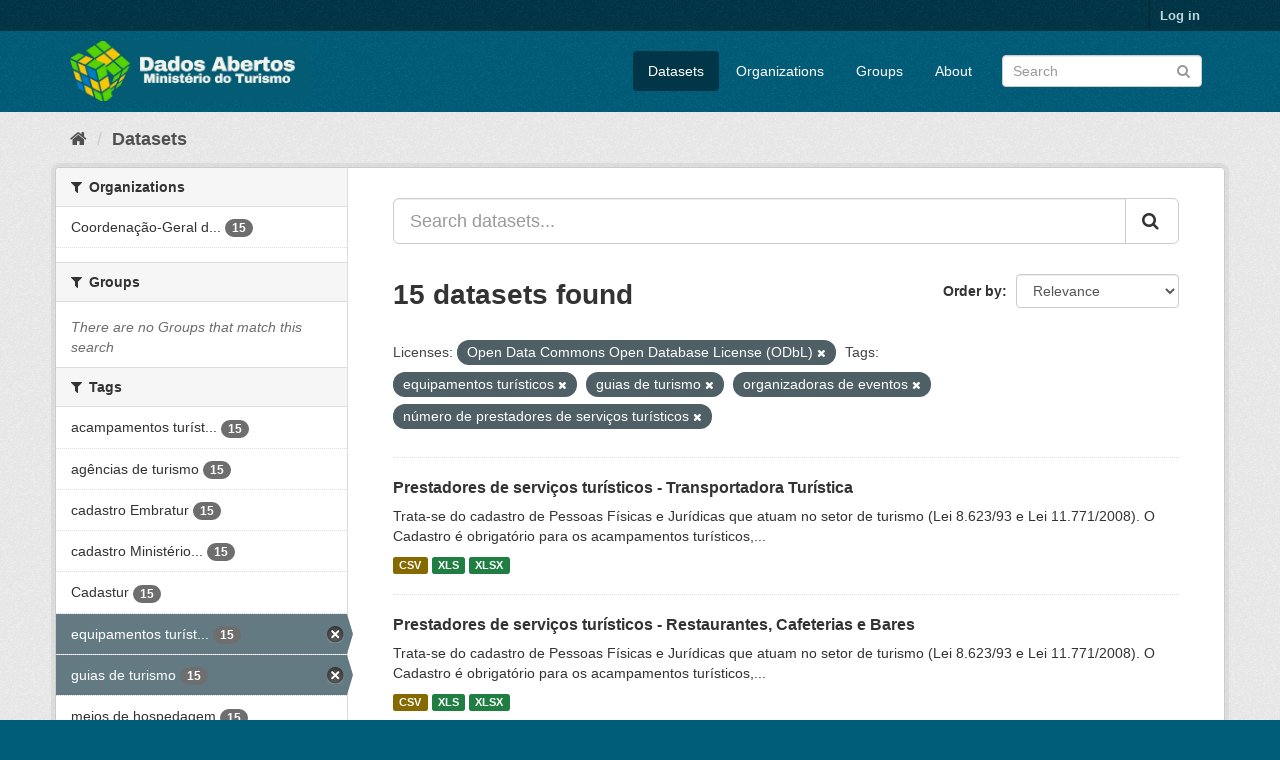

--- FILE ---
content_type: text/html; charset=utf-8
request_url: https://dados.turismo.gov.br/dataset/?license_id=odc-odbl&tags=equipamentos+tur%C3%ADsticos&tags=guias+de+turismo&tags=organizadoras+de+eventos&tags=n%C3%BAmero+de+prestadores+de+servi%C3%A7os+tur%C3%ADsticos&_tags_limit=0
body_size: 7287
content:
<!DOCTYPE html>
<!--[if IE 9]> <html lang="en" class="ie9"> <![endif]-->
<!--[if gt IE 8]><!--> <html lang="en"> <!--<![endif]-->
  <head>
    <meta charset="utf-8" />
      <meta name="generator" content="ckan 2.9.2" />
      <meta name="viewport" content="width=device-width, initial-scale=1.0">
    <title>Dataset - Dados Abertos</title>

    
    <link rel="shortcut icon" href="/base/images/ckan.ico" />
    
      
      
      
      
    

    
      
      
    

    
    <link href="/webassets/base/a98d57ea_main.css" rel="stylesheet"/>
    
  </head>

  
  <body data-site-root="https://dados.turismo.gov.br/" data-locale-root="https://dados.turismo.gov.br/" >

    
    <div class="sr-only sr-only-focusable"><a href="#content">Skip to content</a></div>
  

  
     
<div class="account-masthead">
  <div class="container">
     
    <nav class="account not-authed" aria-label="Account">
      <ul class="list-unstyled">
        
        <li><a href="/user/login">Log in</a></li>
         
      </ul>
    </nav>
     
  </div>
</div>

<header class="navbar navbar-static-top masthead">
    
  <div class="container">
    <div class="navbar-right">
      <button data-target="#main-navigation-toggle" data-toggle="collapse" class="navbar-toggle collapsed" type="button" aria-label="expand or collapse" aria-expanded="false">
        <span class="sr-only">Toggle navigation</span>
        <span class="fa fa-bars"></span>
      </button>
    </div>
    <hgroup class="header-image navbar-left">
       
      <a class="logo" href="/"><img src="/uploads/admin/2021-10-19-130513.513282BannerDadosAbertosCkanv2.jpg" alt="Dados Abertos" title="Dados Abertos" /></a>
       
    </hgroup>

    <div class="collapse navbar-collapse" id="main-navigation-toggle">
      
      <nav class="section navigation">
        <ul class="nav nav-pills">
            
		<li class="active"><a href="/dataset/">Datasets</a></li><li><a href="/organization/">Organizations</a></li><li><a href="/group/">Groups</a></li><li><a href="/about">About</a></li>
	    
        </ul>
      </nav>
       
      <form class="section site-search simple-input" action="/dataset/" method="get">
        <div class="field">
          <label for="field-sitewide-search">Search Datasets</label>
          <input id="field-sitewide-search" type="text" class="form-control" name="q" placeholder="Search" aria-label="Search datasets"/>
          <button class="btn-search" type="submit" aria-label="Submit"><i class="fa fa-search"></i></button>
        </div>
      </form>
      
    </div>
  </div>
</header>

  
    <div class="main">
      <div id="content" class="container">
        
          
            <div class="flash-messages">
              
                
              
            </div>
          

          
            <div class="toolbar" role="navigation" aria-label="Breadcrumb">
              
                
                  <ol class="breadcrumb">
                    
<li class="home"><a href="/" aria-label="Home"><i class="fa fa-home"></i><span> Home</span></a></li>
                    
  <li class="active"><a href="/dataset/">Datasets</a></li>

                  </ol>
                
              
            </div>
          

          <div class="row wrapper">
            
            
            

            
              <aside class="secondary col-sm-3">
                
                
  <div class="filters">
    <div>
      
        

    
    
	
	    
	    
		<section class="module module-narrow module-shallow">
		    
			<h2 class="module-heading">
			    <i class="fa fa-filter"></i>
			    
			    Organizations
			</h2>
		    
		    
			
			    
				<nav aria-label="Organizations">
				    <ul class="list-unstyled nav nav-simple nav-facet">
					
					    
					    
					    
					    
					    <li class="nav-item">
						<a href="/dataset/?license_id=odc-odbl&amp;tags=equipamentos+tur%C3%ADsticos&amp;tags=guias+de+turismo&amp;tags=organizadoras+de+eventos&amp;tags=n%C3%BAmero+de+prestadores+de+servi%C3%A7os+tur%C3%ADsticos&amp;_tags_limit=0&amp;organization=coordenacao-geral-de-cadastramento-e-fiscalizacao-de-prestadores-servicos-turisticos" title="Coordenação-Geral de Cadastramento e Fiscalização de Prestadores Serviços Turísticos">
						    <span class="item-label">Coordenação-Geral d...</span>
						    <span class="hidden separator"> - </span>
						    <span class="item-count badge">15</span>
						</a>
					    </li>
					
				    </ul>
				</nav>

				<p class="module-footer">
				    
					
				    
				</p>
			    
			
		    
		</section>
	    
	
    

      
        

    
    
	
	    
	    
		<section class="module module-narrow module-shallow">
		    
			<h2 class="module-heading">
			    <i class="fa fa-filter"></i>
			    
			    Groups
			</h2>
		    
		    
			
			    
				<p class="module-content empty">There are no Groups that match this search</p>
			    
			
		    
		</section>
	    
	
    

      
        

    
    
	
	    
	    
		<section class="module module-narrow module-shallow">
		    
			<h2 class="module-heading">
			    <i class="fa fa-filter"></i>
			    
			    Tags
			</h2>
		    
		    
			
			    
				<nav aria-label="Tags">
				    <ul class="list-unstyled nav nav-simple nav-facet">
					
					    
					    
					    
					    
					    <li class="nav-item">
						<a href="/dataset/?license_id=odc-odbl&amp;tags=equipamentos+tur%C3%ADsticos&amp;tags=guias+de+turismo&amp;tags=organizadoras+de+eventos&amp;tags=n%C3%BAmero+de+prestadores+de+servi%C3%A7os+tur%C3%ADsticos&amp;_tags_limit=0&amp;tags=acampamentos+tur%C3%ADsticos" title="acampamentos turísticos">
						    <span class="item-label">acampamentos turíst...</span>
						    <span class="hidden separator"> - </span>
						    <span class="item-count badge">15</span>
						</a>
					    </li>
					
					    
					    
					    
					    
					    <li class="nav-item">
						<a href="/dataset/?license_id=odc-odbl&amp;tags=equipamentos+tur%C3%ADsticos&amp;tags=guias+de+turismo&amp;tags=organizadoras+de+eventos&amp;tags=n%C3%BAmero+de+prestadores+de+servi%C3%A7os+tur%C3%ADsticos&amp;_tags_limit=0&amp;tags=ag%C3%AAncias+de+turismo" title="">
						    <span class="item-label">agências de turismo</span>
						    <span class="hidden separator"> - </span>
						    <span class="item-count badge">15</span>
						</a>
					    </li>
					
					    
					    
					    
					    
					    <li class="nav-item">
						<a href="/dataset/?license_id=odc-odbl&amp;tags=equipamentos+tur%C3%ADsticos&amp;tags=guias+de+turismo&amp;tags=organizadoras+de+eventos&amp;tags=n%C3%BAmero+de+prestadores+de+servi%C3%A7os+tur%C3%ADsticos&amp;_tags_limit=0&amp;tags=cadastro+Embratur" title="">
						    <span class="item-label">cadastro Embratur</span>
						    <span class="hidden separator"> - </span>
						    <span class="item-count badge">15</span>
						</a>
					    </li>
					
					    
					    
					    
					    
					    <li class="nav-item">
						<a href="/dataset/?license_id=odc-odbl&amp;tags=equipamentos+tur%C3%ADsticos&amp;tags=guias+de+turismo&amp;tags=organizadoras+de+eventos&amp;tags=n%C3%BAmero+de+prestadores+de+servi%C3%A7os+tur%C3%ADsticos&amp;_tags_limit=0&amp;tags=cadastro+Minist%C3%A9rio+do+Turismo" title="cadastro Ministério do Turismo">
						    <span class="item-label">cadastro Ministério...</span>
						    <span class="hidden separator"> - </span>
						    <span class="item-count badge">15</span>
						</a>
					    </li>
					
					    
					    
					    
					    
					    <li class="nav-item">
						<a href="/dataset/?license_id=odc-odbl&amp;tags=equipamentos+tur%C3%ADsticos&amp;tags=guias+de+turismo&amp;tags=organizadoras+de+eventos&amp;tags=n%C3%BAmero+de+prestadores+de+servi%C3%A7os+tur%C3%ADsticos&amp;_tags_limit=0&amp;tags=Cadastur" title="">
						    <span class="item-label">Cadastur</span>
						    <span class="hidden separator"> - </span>
						    <span class="item-count badge">15</span>
						</a>
					    </li>
					
					    
					    
					    
					    
					    <li class="nav-item active">
						<a href="/dataset/?license_id=odc-odbl&amp;tags=guias+de+turismo&amp;tags=organizadoras+de+eventos&amp;tags=n%C3%BAmero+de+prestadores+de+servi%C3%A7os+tur%C3%ADsticos&amp;_tags_limit=0" title="equipamentos turísticos">
						    <span class="item-label">equipamentos turíst...</span>
						    <span class="hidden separator"> - </span>
						    <span class="item-count badge">15</span>
						</a>
					    </li>
					
					    
					    
					    
					    
					    <li class="nav-item active">
						<a href="/dataset/?license_id=odc-odbl&amp;tags=equipamentos+tur%C3%ADsticos&amp;tags=organizadoras+de+eventos&amp;tags=n%C3%BAmero+de+prestadores+de+servi%C3%A7os+tur%C3%ADsticos&amp;_tags_limit=0" title="">
						    <span class="item-label">guias de turismo</span>
						    <span class="hidden separator"> - </span>
						    <span class="item-count badge">15</span>
						</a>
					    </li>
					
					    
					    
					    
					    
					    <li class="nav-item">
						<a href="/dataset/?license_id=odc-odbl&amp;tags=equipamentos+tur%C3%ADsticos&amp;tags=guias+de+turismo&amp;tags=organizadoras+de+eventos&amp;tags=n%C3%BAmero+de+prestadores+de+servi%C3%A7os+tur%C3%ADsticos&amp;_tags_limit=0&amp;tags=meios+de+hospedagem" title="">
						    <span class="item-label">meios de hospedagem</span>
						    <span class="hidden separator"> - </span>
						    <span class="item-count badge">15</span>
						</a>
					    </li>
					
					    
					    
					    
					    
					    <li class="nav-item active">
						<a href="/dataset/?license_id=odc-odbl&amp;tags=equipamentos+tur%C3%ADsticos&amp;tags=guias+de+turismo&amp;tags=organizadoras+de+eventos&amp;_tags_limit=0" title="número de prestadores de serviços turísticos">
						    <span class="item-label">número de prestador...</span>
						    <span class="hidden separator"> - </span>
						    <span class="item-count badge">15</span>
						</a>
					    </li>
					
					    
					    
					    
					    
					    <li class="nav-item active">
						<a href="/dataset/?license_id=odc-odbl&amp;tags=equipamentos+tur%C3%ADsticos&amp;tags=guias+de+turismo&amp;tags=n%C3%BAmero+de+prestadores+de+servi%C3%A7os+tur%C3%ADsticos&amp;_tags_limit=0" title="organizadoras de eventos">
						    <span class="item-label">organizadoras de ev...</span>
						    <span class="hidden separator"> - </span>
						    <span class="item-count badge">15</span>
						</a>
					    </li>
					
					    
					    
					    
					    
					    <li class="nav-item">
						<a href="/dataset/?license_id=odc-odbl&amp;tags=equipamentos+tur%C3%ADsticos&amp;tags=guias+de+turismo&amp;tags=organizadoras+de+eventos&amp;tags=n%C3%BAmero+de+prestadores+de+servi%C3%A7os+tur%C3%ADsticos&amp;_tags_limit=0&amp;tags=parques+tem%C3%A1ticos" title="">
						    <span class="item-label">parques temáticos</span>
						    <span class="hidden separator"> - </span>
						    <span class="item-count badge">15</span>
						</a>
					    </li>
					
					    
					    
					    
					    
					    <li class="nav-item">
						<a href="/dataset/?license_id=odc-odbl&amp;tags=equipamentos+tur%C3%ADsticos&amp;tags=guias+de+turismo&amp;tags=organizadoras+de+eventos&amp;tags=n%C3%BAmero+de+prestadores+de+servi%C3%A7os+tur%C3%ADsticos&amp;_tags_limit=0&amp;tags=transportadoras+tur%C3%ADsticas" title="transportadoras turísticas">
						    <span class="item-label">transportadoras tur...</span>
						    <span class="hidden separator"> - </span>
						    <span class="item-count badge">15</span>
						</a>
					    </li>
					
				    </ul>
				</nav>

				<p class="module-footer">
				    
					<a href="/dataset/?license_id=odc-odbl&amp;tags=equipamentos+tur%C3%ADsticos&amp;tags=guias+de+turismo&amp;tags=organizadoras+de+eventos&amp;tags=n%C3%BAmero+de+prestadores+de+servi%C3%A7os+tur%C3%ADsticos" class="read-more">Show Only Popular Tags</a>
				    
				</p>
			    
			
		    
		</section>
	    
	
    

      
        

    
    
	
	    
	    
		<section class="module module-narrow module-shallow">
		    
			<h2 class="module-heading">
			    <i class="fa fa-filter"></i>
			    
			    Formats
			</h2>
		    
		    
			
			    
				<nav aria-label="Formats">
				    <ul class="list-unstyled nav nav-simple nav-facet">
					
					    
					    
					    
					    
					    <li class="nav-item">
						<a href="/dataset/?license_id=odc-odbl&amp;tags=equipamentos+tur%C3%ADsticos&amp;tags=guias+de+turismo&amp;tags=organizadoras+de+eventos&amp;tags=n%C3%BAmero+de+prestadores+de+servi%C3%A7os+tur%C3%ADsticos&amp;_tags_limit=0&amp;res_format=CSV" title="">
						    <span class="item-label">CSV</span>
						    <span class="hidden separator"> - </span>
						    <span class="item-count badge">15</span>
						</a>
					    </li>
					
					    
					    
					    
					    
					    <li class="nav-item">
						<a href="/dataset/?license_id=odc-odbl&amp;tags=equipamentos+tur%C3%ADsticos&amp;tags=guias+de+turismo&amp;tags=organizadoras+de+eventos&amp;tags=n%C3%BAmero+de+prestadores+de+servi%C3%A7os+tur%C3%ADsticos&amp;_tags_limit=0&amp;res_format=XLS" title="">
						    <span class="item-label">XLS</span>
						    <span class="hidden separator"> - </span>
						    <span class="item-count badge">15</span>
						</a>
					    </li>
					
					    
					    
					    
					    
					    <li class="nav-item">
						<a href="/dataset/?license_id=odc-odbl&amp;tags=equipamentos+tur%C3%ADsticos&amp;tags=guias+de+turismo&amp;tags=organizadoras+de+eventos&amp;tags=n%C3%BAmero+de+prestadores+de+servi%C3%A7os+tur%C3%ADsticos&amp;_tags_limit=0&amp;res_format=XLSX" title="">
						    <span class="item-label">XLSX</span>
						    <span class="hidden separator"> - </span>
						    <span class="item-count badge">15</span>
						</a>
					    </li>
					
					    
					    
					    
					    
					    <li class="nav-item">
						<a href="/dataset/?license_id=odc-odbl&amp;tags=equipamentos+tur%C3%ADsticos&amp;tags=guias+de+turismo&amp;tags=organizadoras+de+eventos&amp;tags=n%C3%BAmero+de+prestadores+de+servi%C3%A7os+tur%C3%ADsticos&amp;_tags_limit=0&amp;res_format=xlxs" title="">
						    <span class="item-label">xlxs</span>
						    <span class="hidden separator"> - </span>
						    <span class="item-count badge">1</span>
						</a>
					    </li>
					
				    </ul>
				</nav>

				<p class="module-footer">
				    
					
				    
				</p>
			    
			
		    
		</section>
	    
	
    

      
        

    
    
	
	    
	    
		<section class="module module-narrow module-shallow">
		    
			<h2 class="module-heading">
			    <i class="fa fa-filter"></i>
			    
			    Licenses
			</h2>
		    
		    
			
			    
				<nav aria-label="Licenses">
				    <ul class="list-unstyled nav nav-simple nav-facet">
					
					    
					    
					    
					    
					    <li class="nav-item active">
						<a href="/dataset/?tags=equipamentos+tur%C3%ADsticos&amp;tags=guias+de+turismo&amp;tags=organizadoras+de+eventos&amp;tags=n%C3%BAmero+de+prestadores+de+servi%C3%A7os+tur%C3%ADsticos&amp;_tags_limit=0" title="Open Data Commons Open Database License (ODbL)">
						    <span class="item-label">Open Data Commons O...</span>
						    <span class="hidden separator"> - </span>
						    <span class="item-count badge">15</span>
						</a>
					    </li>
					
				    </ul>
				</nav>

				<p class="module-footer">
				    
					
				    
				</p>
			    
			
		    
		</section>
	    
	
    

      
    </div>
    <a class="close no-text hide-filters"><i class="fa fa-times-circle"></i><span class="text">close</span></a>
  </div>

              </aside>
            

            
              <div class="primary col-sm-9 col-xs-12" role="main">
                
                
  <section class="module">
    <div class="module-content">
      
        
      
      
        
        
        







<form id="dataset-search-form" class="search-form" method="get" data-module="select-switch">

  
    <div class="input-group search-input-group">
      <input aria-label="Search datasets..." id="field-giant-search" type="text" class="form-control input-lg" name="q" value="" autocomplete="off" placeholder="Search datasets...">
      
      <span class="input-group-btn">
        <button class="btn btn-default btn-lg" type="submit" value="search" aria-label="Submit">
          <i class="fa fa-search"></i>
        </button>
      </span>
      
    </div>
  

  
    <span>
  
  

  
  
  
  <input type="hidden" name="license_id" value="odc-odbl" />
  
  
  
  
  
  <input type="hidden" name="tags" value="equipamentos turísticos" />
  
  
  
  
  
  <input type="hidden" name="tags" value="guias de turismo" />
  
  
  
  
  
  <input type="hidden" name="tags" value="organizadoras de eventos" />
  
  
  
  
  
  <input type="hidden" name="tags" value="número de prestadores de serviços turísticos" />
  
  
  
  </span>
  

  
    
      <div class="form-select form-group control-order-by">
        <label for="field-order-by">Order by</label>
        <select id="field-order-by" name="sort" class="form-control">
          
            
              <option value="score desc, metadata_modified desc" selected="selected">Relevance</option>
            
          
            
              <option value="title_string asc">Name Ascending</option>
            
          
            
              <option value="title_string desc">Name Descending</option>
            
          
            
              <option value="metadata_modified desc">Last Modified</option>
            
          
            
          
        </select>
        
        <button class="btn btn-default js-hide" type="submit">Go</button>
        
      </div>
    
  

  
    
      <h1>

  
  
  
  

15 datasets found</h1>
    
  

  
    
      <p class="filter-list">
        
          
          <span class="facet">Licenses:</span>
          
            <span class="filtered pill">Open Data Commons Open Database License (ODbL)
              <a href="/dataset/?tags=equipamentos+tur%C3%ADsticos&amp;tags=guias+de+turismo&amp;tags=organizadoras+de+eventos&amp;tags=n%C3%BAmero+de+prestadores+de+servi%C3%A7os+tur%C3%ADsticos&amp;_tags_limit=0" class="remove" title="Remove"><i class="fa fa-times"></i></a>
            </span>
          
        
          
          <span class="facet">Tags:</span>
          
            <span class="filtered pill">equipamentos turísticos
              <a href="/dataset/?license_id=odc-odbl&amp;tags=guias+de+turismo&amp;tags=organizadoras+de+eventos&amp;tags=n%C3%BAmero+de+prestadores+de+servi%C3%A7os+tur%C3%ADsticos&amp;_tags_limit=0" class="remove" title="Remove"><i class="fa fa-times"></i></a>
            </span>
          
            <span class="filtered pill">guias de turismo
              <a href="/dataset/?license_id=odc-odbl&amp;tags=equipamentos+tur%C3%ADsticos&amp;tags=organizadoras+de+eventos&amp;tags=n%C3%BAmero+de+prestadores+de+servi%C3%A7os+tur%C3%ADsticos&amp;_tags_limit=0" class="remove" title="Remove"><i class="fa fa-times"></i></a>
            </span>
          
            <span class="filtered pill">organizadoras de eventos
              <a href="/dataset/?license_id=odc-odbl&amp;tags=equipamentos+tur%C3%ADsticos&amp;tags=guias+de+turismo&amp;tags=n%C3%BAmero+de+prestadores+de+servi%C3%A7os+tur%C3%ADsticos&amp;_tags_limit=0" class="remove" title="Remove"><i class="fa fa-times"></i></a>
            </span>
          
            <span class="filtered pill">número de prestadores de serviços turísticos
              <a href="/dataset/?license_id=odc-odbl&amp;tags=equipamentos+tur%C3%ADsticos&amp;tags=guias+de+turismo&amp;tags=organizadoras+de+eventos&amp;_tags_limit=0" class="remove" title="Remove"><i class="fa fa-times"></i></a>
            </span>
          
        
      </p>
      <a class="show-filters btn btn-default">Filter Results</a>
    
  

</form>




      
      
        

  
    <ul class="dataset-list list-unstyled">
    	
	      
	        






  <li class="dataset-item">
    
      <div class="dataset-content">
        
          <h2 class="dataset-heading">
            
              
            
            
		<a href="/dataset/transportadora-turistica">Prestadores de serviços turísticos - Transportadora Turística</a>
            
            
              
              
            
          </h2>
        
        
          
        
        
          
            <div>Trata-se do cadastro de Pessoas Físicas e Jurídicas que atuam no setor de turismo (Lei 8.623/93 e Lei 11.771/2008). O Cadastro é obrigatório para os acampamentos turísticos,...</div>
          
        
      </div>
      
        
          
            <ul class="dataset-resources list-unstyled">
              
                
                <li>
                  <a href="/dataset/transportadora-turistica" class="label label-default" data-format="csv">CSV</a>
                </li>
                
                <li>
                  <a href="/dataset/transportadora-turistica" class="label label-default" data-format="xls">XLS</a>
                </li>
                
                <li>
                  <a href="/dataset/transportadora-turistica" class="label label-default" data-format="xlsx">XLSX</a>
                </li>
                
              
            </ul>
          
        
      
    
  </li>

	      
	        






  <li class="dataset-item">
    
      <div class="dataset-content">
        
          <h2 class="dataset-heading">
            
              
            
            
		<a href="/dataset/restaurantes-cafeterias-e-bares">Prestadores de serviços turísticos - Restaurantes, Cafeterias e Bares</a>
            
            
              
              
            
          </h2>
        
        
          
        
        
          
            <div>Trata-se do cadastro de Pessoas Físicas e Jurídicas que atuam no setor de turismo (Lei 8.623/93 e Lei 11.771/2008). O Cadastro é obrigatório para os acampamentos turísticos,...</div>
          
        
      </div>
      
        
          
            <ul class="dataset-resources list-unstyled">
              
                
                <li>
                  <a href="/dataset/restaurantes-cafeterias-e-bares" class="label label-default" data-format="csv">CSV</a>
                </li>
                
                <li>
                  <a href="/dataset/restaurantes-cafeterias-e-bares" class="label label-default" data-format="xls">XLS</a>
                </li>
                
                <li>
                  <a href="/dataset/restaurantes-cafeterias-e-bares" class="label label-default" data-format="xlsx">XLSX</a>
                </li>
                
              
            </ul>
          
        
      
    
  </li>

	      
	        






  <li class="dataset-item">
    
      <div class="dataset-content">
        
          <h2 class="dataset-heading">
            
              
            
            
		<a href="/dataset/prestador-de-servicos-de-infraestrutura-de-apoio-a-eventos">Prestadores de serviços turísticos - Prestador de Serviços de Infraestrutura ...</a>
            
            
              
              
            
          </h2>
        
        
          
        
        
          
            <div>Trata-se do cadastro de Pessoas Físicas e Jurídicas que atuam no setor de turismo (Lei 8.623/93 e Lei 11.771/2008). O Cadastro é obrigatório para os acampamentos turísticos,...</div>
          
        
      </div>
      
        
          
            <ul class="dataset-resources list-unstyled">
              
                
                <li>
                  <a href="/dataset/prestador-de-servicos-de-infraestrutura-de-apoio-a-eventos" class="label label-default" data-format="csv">CSV</a>
                </li>
                
                <li>
                  <a href="/dataset/prestador-de-servicos-de-infraestrutura-de-apoio-a-eventos" class="label label-default" data-format="xls">XLS</a>
                </li>
                
                <li>
                  <a href="/dataset/prestador-de-servicos-de-infraestrutura-de-apoio-a-eventos" class="label label-default" data-format="xlsx">XLSX</a>
                </li>
                
              
            </ul>
          
        
      
    
  </li>

	      
	        






  <li class="dataset-item">
    
      <div class="dataset-content">
        
          <h2 class="dataset-heading">
            
              
            
            
		<a href="/dataset/prestador-especializado-em-segmentos-turisticos">Prestadores de serviços turísticos - Prestador Especializado em Segmentos Tur...</a>
            
            
              
              
            
          </h2>
        
        
          
        
        
          
            <div>Trata-se do cadastro de Pessoas Físicas e Jurídicas que atuam no setor de turismo (Lei 8.623/93 e Lei 11.771/2008). O Cadastro é obrigatório para os acampamentos turísticos,...</div>
          
        
      </div>
      
        
          
            <ul class="dataset-resources list-unstyled">
              
                
                <li>
                  <a href="/dataset/prestador-especializado-em-segmentos-turisticos" class="label label-default" data-format="csv">CSV</a>
                </li>
                
                <li>
                  <a href="/dataset/prestador-especializado-em-segmentos-turisticos" class="label label-default" data-format="xls">XLS</a>
                </li>
                
                <li>
                  <a href="/dataset/prestador-especializado-em-segmentos-turisticos" class="label label-default" data-format="xlsx">XLSX</a>
                </li>
                
              
            </ul>
          
        
      
    
  </li>

	      
	        






  <li class="dataset-item">
    
      <div class="dataset-content">
        
          <h2 class="dataset-heading">
            
              
            
            
		<a href="/dataset/organizador-de-eventos">Prestadores de serviços turísticos - Organizador de Eventos</a>
            
            
              
              
            
          </h2>
        
        
          
        
        
          
            <div>Trata-se do cadastro de Pessoas Físicas e Jurídicas que atuam no setor de turismo (Lei 8.623/93 e Lei 11.771/2008). O Cadastro é obrigatório para os acampamentos turísticos,...</div>
          
        
      </div>
      
        
          
            <ul class="dataset-resources list-unstyled">
              
                
                <li>
                  <a href="/dataset/organizador-de-eventos" class="label label-default" data-format="csv">CSV</a>
                </li>
                
                <li>
                  <a href="/dataset/organizador-de-eventos" class="label label-default" data-format="xls">XLS</a>
                </li>
                
                <li>
                  <a href="/dataset/organizador-de-eventos" class="label label-default" data-format="xlsx">XLSX</a>
                </li>
                
              
            </ul>
          
        
      
    
  </li>

	      
	        






  <li class="dataset-item">
    
      <div class="dataset-content">
        
          <h2 class="dataset-heading">
            
              
            
            
		<a href="/dataset/meios-de-hospedagem">Prestadores de serviços turísticos - Meios de Hospedagem</a>
            
            
              
              
            
          </h2>
        
        
          
        
        
          
            <div>Trata-se do cadastro de Pessoas Físicas e Jurídicas que atuam no setor de turismo (Lei 8.623/93 e Lei 11.771/2008). O Cadastro é obrigatório para os acampamentos turísticos,...</div>
          
        
      </div>
      
        
          
            <ul class="dataset-resources list-unstyled">
              
                
                <li>
                  <a href="/dataset/meios-de-hospedagem" class="label label-default" data-format="csv">CSV</a>
                </li>
                
                <li>
                  <a href="/dataset/meios-de-hospedagem" class="label label-default" data-format="xls">XLS</a>
                </li>
                
                <li>
                  <a href="/dataset/meios-de-hospedagem" class="label label-default" data-format="xlsx">XLSX</a>
                </li>
                
              
            </ul>
          
        
      
    
  </li>

	      
	        






  <li class="dataset-item">
    
      <div class="dataset-content">
        
          <h2 class="dataset-heading">
            
              
            
            
		<a href="/dataset/locadora-de-veiculos">Prestadores de serviços turísticos - Locadora de Veículos</a>
            
            
              
              
            
          </h2>
        
        
          
        
        
          
            <div>Trata-se do cadastro de Pessoas Físicas e Jurídicas que atuam no setor de turismo (Lei 8.623/93 e Lei 11.771/2008). O Cadastro é obrigatório para os acampamentos turísticos,...</div>
          
        
      </div>
      
        
          
            <ul class="dataset-resources list-unstyled">
              
                
                <li>
                  <a href="/dataset/locadora-de-veiculos" class="label label-default" data-format="csv">CSV</a>
                </li>
                
                <li>
                  <a href="/dataset/locadora-de-veiculos" class="label label-default" data-format="xls">XLS</a>
                </li>
                
                <li>
                  <a href="/dataset/locadora-de-veiculos" class="label label-default" data-format="xlsx">XLSX</a>
                </li>
                
              
            </ul>
          
        
      
    
  </li>

	      
	        






  <li class="dataset-item">
    
      <div class="dataset-content">
        
          <h2 class="dataset-heading">
            
              
            
            
		<a href="/dataset/prestadores-de-servicos-turisticos-guia-turismo_2">Prestadores de serviços turísticos - Guia de Turismo</a>
            
            
              
              
            
          </h2>
        
        
          
        
        
          
            <div>Trata-se do cadastro de Pessoas Físicas e Jurídicas que atuam no setor de turismo (Lei 8.623/93 e Lei 11.771/2008). O Cadastro é obrigatório para os acampamentos turísticos,...</div>
          
        
      </div>
      
        
          
            <ul class="dataset-resources list-unstyled">
              
                
                <li>
                  <a href="/dataset/prestadores-de-servicos-turisticos-guia-turismo_2" class="label label-default" data-format="csv">CSV</a>
                </li>
                
                <li>
                  <a href="/dataset/prestadores-de-servicos-turisticos-guia-turismo_2" class="label label-default" data-format="xls">XLS</a>
                </li>
                
                <li>
                  <a href="/dataset/prestadores-de-servicos-turisticos-guia-turismo_2" class="label label-default" data-format="xlsx">XLSX</a>
                </li>
                
              
            </ul>
          
        
      
    
  </li>

	      
	        






  <li class="dataset-item">
    
      <div class="dataset-content">
        
          <h2 class="dataset-heading">
            
              
            
            
		<a href="/dataset/empreendimento-de-apoio-ao-turismo-nautico-ou-a-pesca-desportiva">Prestadores de serviços turísticos - Empreendimento de Apoio ao Turismo Náuti...</a>
            
            
              
              
            
          </h2>
        
        
          
        
        
          
            <div>Trata-se do cadastro de Pessoas Físicas e Jurídicas que atuam no setor de turismo (Lei 8.623/93 e Lei 11.771/2008). O Cadastro é obrigatório para os acampamentos turísticos,...</div>
          
        
      </div>
      
        
          
            <ul class="dataset-resources list-unstyled">
              
                
                <li>
                  <a href="/dataset/empreendimento-de-apoio-ao-turismo-nautico-ou-a-pesca-desportiva" class="label label-default" data-format="csv">CSV</a>
                </li>
                
                <li>
                  <a href="/dataset/empreendimento-de-apoio-ao-turismo-nautico-ou-a-pesca-desportiva" class="label label-default" data-format="xls">XLS</a>
                </li>
                
                <li>
                  <a href="/dataset/empreendimento-de-apoio-ao-turismo-nautico-ou-a-pesca-desportiva" class="label label-default" data-format="xlsx">XLSX</a>
                </li>
                
              
            </ul>
          
        
      
    
  </li>

	      
	        






  <li class="dataset-item">
    
      <div class="dataset-content">
        
          <h2 class="dataset-heading">
            
              
            
            
		<a href="/dataset/centro-de-convencoes">Prestadores de serviços turísticos - Centro de Convenções</a>
            
            
              
              
            
          </h2>
        
        
          
        
        
          
            <div>Trata-se do cadastro de Pessoas Físicas e Jurídicas que atuam no setor de turismo (Lei 8.623/93 e Lei 11.771/2008). O Cadastro é obrigatório para os acampamentos turísticos,...</div>
          
        
      </div>
      
        
          
            <ul class="dataset-resources list-unstyled">
              
                
                <li>
                  <a href="/dataset/centro-de-convencoes" class="label label-default" data-format="csv">CSV</a>
                </li>
                
                <li>
                  <a href="/dataset/centro-de-convencoes" class="label label-default" data-format="xls">XLS</a>
                </li>
                
                <li>
                  <a href="/dataset/centro-de-convencoes" class="label label-default" data-format="xlsx">XLSX</a>
                </li>
                
              
            </ul>
          
        
      
    
  </li>

	      
	        






  <li class="dataset-item">
    
      <div class="dataset-content">
        
          <h2 class="dataset-heading">
            
              
            
            
		<a href="/dataset/casas-de-espetaculos-e-equipamentos-de-animacao-turistica">Prestadores de serviços turísticos - Casas de Espetáculos e Equipamentos de A...</a>
            
            
              
              
            
          </h2>
        
        
          
        
        
          
            <div>Trata-se do cadastro de Pessoas Físicas e Jurídicas que atuam no setor de turismo (Lei 8.623/93 e Lei 11.771/2008). O Cadastro é obrigatório para os acampamentos turísticos,...</div>
          
        
      </div>
      
        
          
            <ul class="dataset-resources list-unstyled">
              
                
                <li>
                  <a href="/dataset/casas-de-espetaculos-e-equipamentos-de-animacao-turistica" class="label label-default" data-format="csv">CSV</a>
                </li>
                
                <li>
                  <a href="/dataset/casas-de-espetaculos-e-equipamentos-de-animacao-turistica" class="label label-default" data-format="xls">XLS</a>
                </li>
                
                <li>
                  <a href="/dataset/casas-de-espetaculos-e-equipamentos-de-animacao-turistica" class="label label-default" data-format="xlsx">XLSX</a>
                </li>
                
                <li>
                  <a href="/dataset/casas-de-espetaculos-e-equipamentos-de-animacao-turistica" class="label label-default" data-format="xlxs">xlxs</a>
                </li>
                
              
            </ul>
          
        
      
    
  </li>

	      
	        






  <li class="dataset-item">
    
      <div class="dataset-content">
        
          <h2 class="dataset-heading">
            
              
            
            
		<a href="/dataset/agencia-de-turismo">Prestadores de serviços turísticos - Agência de Turismo</a>
            
            
              
              
            
          </h2>
        
        
          
        
        
          
            <div>Trata-se do cadastro de Pessoas Físicas e Jurídicas que atuam no setor de turismo (Lei 8.623/93 e Lei 11.771/2008). O Cadastro é obrigatório para os acampamentos turísticos,...</div>
          
        
      </div>
      
        
          
            <ul class="dataset-resources list-unstyled">
              
                
                <li>
                  <a href="/dataset/agencia-de-turismo" class="label label-default" data-format="csv">CSV</a>
                </li>
                
                <li>
                  <a href="/dataset/agencia-de-turismo" class="label label-default" data-format="xls">XLS</a>
                </li>
                
                <li>
                  <a href="/dataset/agencia-de-turismo" class="label label-default" data-format="xlsx">XLSX</a>
                </li>
                
              
            </ul>
          
        
      
    
  </li>

	      
	        






  <li class="dataset-item">
    
      <div class="dataset-content">
        
          <h2 class="dataset-heading">
            
              
            
            
		<a href="/dataset/acampamento-turistico">Prestadores de serviços turísticos - Acampamento Turístico</a>
            
            
              
              
            
          </h2>
        
        
          
        
        
          
            <div>Trata-se do cadastro de Pessoas Físicas e Jurídicas que atuam no setor de turismo (Lei 8.623/93 e Lei 11.771/2008). O Cadastro é obrigatório para os acampamentos turísticos,...</div>
          
        
      </div>
      
        
          
            <ul class="dataset-resources list-unstyled">
              
                
                <li>
                  <a href="/dataset/acampamento-turistico" class="label label-default" data-format="csv">CSV</a>
                </li>
                
                <li>
                  <a href="/dataset/acampamento-turistico" class="label label-default" data-format="xls">XLS</a>
                </li>
                
                <li>
                  <a href="/dataset/acampamento-turistico" class="label label-default" data-format="xlsx">XLSX</a>
                </li>
                
              
            </ul>
          
        
      
    
  </li>

	      
	        






  <li class="dataset-item">
    
      <div class="dataset-content">
        
          <h2 class="dataset-heading">
            
              
            
            
		<a href="/dataset/empreendimento-de-entretenimento-e-lazer-e-parques-aquaticos">Prestadores de serviços turísticos - Empreendimento de Entretenimento e Lazer...</a>
            
            
              
              
            
          </h2>
        
        
          
        
        
          
            <div>Trata-se do cadastro de Pessoas Físicas e Jurídicas que atuam no setor de turismo (Lei 8.623/93 e Lei 11.771/2008). O Cadastro é obrigatório para os acampamentos turísticos,...</div>
          
        
      </div>
      
        
          
            <ul class="dataset-resources list-unstyled">
              
                
                <li>
                  <a href="/dataset/empreendimento-de-entretenimento-e-lazer-e-parques-aquaticos" class="label label-default" data-format="csv">CSV</a>
                </li>
                
                <li>
                  <a href="/dataset/empreendimento-de-entretenimento-e-lazer-e-parques-aquaticos" class="label label-default" data-format="xls">XLS</a>
                </li>
                
                <li>
                  <a href="/dataset/empreendimento-de-entretenimento-e-lazer-e-parques-aquaticos" class="label label-default" data-format="xlsx">XLSX</a>
                </li>
                
              
            </ul>
          
        
      
    
  </li>

	      
	        






  <li class="dataset-item">
    
      <div class="dataset-content">
        
          <h2 class="dataset-heading">
            
              
            
            
		<a href="/dataset/parque-tematico">Prestadores de serviços turísticos - Parque Temático</a>
            
            
              
              
            
          </h2>
        
        
          
        
        
          
            <div>Trata-se do cadastro de Pessoas Físicas e Jurídicas que atuam no setor de turismo (Lei 8.623/93 e Lei 11.771/2008). O Cadastro é obrigatório para os acampamentos turísticos,...</div>
          
        
      </div>
      
        
          
            <ul class="dataset-resources list-unstyled">
              
                
                <li>
                  <a href="/dataset/parque-tematico" class="label label-default" data-format="csv">CSV</a>
                </li>
                
                <li>
                  <a href="/dataset/parque-tematico" class="label label-default" data-format="xls">XLS</a>
                </li>
                
                <li>
                  <a href="/dataset/parque-tematico" class="label label-default" data-format="xlsx">XLSX</a>
                </li>
                
              
            </ul>
          
        
      
    
  </li>

	      
	    
    </ul>
  

      
    </div>

    
      
    
  </section>

  
    <section class="module">
      <div class="module-content">
        
          <small>
            
            
            
          You can also access this registry using the <a href="/api/3">API</a> (see <a href="http://docs.ckan.org/en/2.9/api/">API Docs</a>).
          </small>
        
      </div>
    </section>
  

              </div>
            
          </div>
        
      </div>
    </div>
  
    <footer class="site-footer">
  <div class="container">
    
    <div class="row">
      <div class="col-md-8 footer-links">
        
          <ul class="list-unstyled">
            
              <li><a href="/about">About Dados Abertos</a></li>
            
          </ul>
          <ul class="list-unstyled">
            
              
              <li><a href="http://docs.ckan.org/en/2.9/api/">CKAN API</a></li>
              <li><a href="http://www.ckan.org/">CKAN Association</a></li>
              <li><a href="http://www.opendefinition.org/okd/"><img src="/base/images/od_80x15_blue.png" alt="Open Data"></a></li>
            
          </ul>
        
      </div>
      <div class="col-md-4 attribution">
        
          <p><strong>Powered by</strong> <a class="hide-text ckan-footer-logo" href="http://ckan.org">CKAN</a></p>
        
        
          
<form class="form-inline form-select lang-select" action="/util/redirect" data-module="select-switch" method="POST">
  <label for="field-lang-select">Language</label>
  <select id="field-lang-select" name="url" data-module="autocomplete" data-module-dropdown-class="lang-dropdown" data-module-container-class="lang-container">
    
      <option value="/en/dataset/?license_id=odc-odbl&amp;tags=equipamentos+tur%C3%ADsticos&amp;tags=guias+de+turismo&amp;tags=organizadoras+de+eventos&amp;tags=n%C3%BAmero+de+prestadores+de+servi%C3%A7os+tur%C3%ADsticos&amp;_tags_limit=0" selected="selected">
        English
      </option>
    
      <option value="/pt_BR/dataset/?license_id=odc-odbl&amp;tags=equipamentos+tur%C3%ADsticos&amp;tags=guias+de+turismo&amp;tags=organizadoras+de+eventos&amp;tags=n%C3%BAmero+de+prestadores+de+servi%C3%A7os+tur%C3%ADsticos&amp;_tags_limit=0" >
        português (Brasil)
      </option>
    
      <option value="/ja/dataset/?license_id=odc-odbl&amp;tags=equipamentos+tur%C3%ADsticos&amp;tags=guias+de+turismo&amp;tags=organizadoras+de+eventos&amp;tags=n%C3%BAmero+de+prestadores+de+servi%C3%A7os+tur%C3%ADsticos&amp;_tags_limit=0" >
        日本語
      </option>
    
      <option value="/it/dataset/?license_id=odc-odbl&amp;tags=equipamentos+tur%C3%ADsticos&amp;tags=guias+de+turismo&amp;tags=organizadoras+de+eventos&amp;tags=n%C3%BAmero+de+prestadores+de+servi%C3%A7os+tur%C3%ADsticos&amp;_tags_limit=0" >
        italiano
      </option>
    
      <option value="/cs_CZ/dataset/?license_id=odc-odbl&amp;tags=equipamentos+tur%C3%ADsticos&amp;tags=guias+de+turismo&amp;tags=organizadoras+de+eventos&amp;tags=n%C3%BAmero+de+prestadores+de+servi%C3%A7os+tur%C3%ADsticos&amp;_tags_limit=0" >
        čeština (Česko)
      </option>
    
      <option value="/ca/dataset/?license_id=odc-odbl&amp;tags=equipamentos+tur%C3%ADsticos&amp;tags=guias+de+turismo&amp;tags=organizadoras+de+eventos&amp;tags=n%C3%BAmero+de+prestadores+de+servi%C3%A7os+tur%C3%ADsticos&amp;_tags_limit=0" >
        català
      </option>
    
      <option value="/es/dataset/?license_id=odc-odbl&amp;tags=equipamentos+tur%C3%ADsticos&amp;tags=guias+de+turismo&amp;tags=organizadoras+de+eventos&amp;tags=n%C3%BAmero+de+prestadores+de+servi%C3%A7os+tur%C3%ADsticos&amp;_tags_limit=0" >
        español
      </option>
    
      <option value="/fr/dataset/?license_id=odc-odbl&amp;tags=equipamentos+tur%C3%ADsticos&amp;tags=guias+de+turismo&amp;tags=organizadoras+de+eventos&amp;tags=n%C3%BAmero+de+prestadores+de+servi%C3%A7os+tur%C3%ADsticos&amp;_tags_limit=0" >
        français
      </option>
    
      <option value="/el/dataset/?license_id=odc-odbl&amp;tags=equipamentos+tur%C3%ADsticos&amp;tags=guias+de+turismo&amp;tags=organizadoras+de+eventos&amp;tags=n%C3%BAmero+de+prestadores+de+servi%C3%A7os+tur%C3%ADsticos&amp;_tags_limit=0" >
        Ελληνικά
      </option>
    
      <option value="/sv/dataset/?license_id=odc-odbl&amp;tags=equipamentos+tur%C3%ADsticos&amp;tags=guias+de+turismo&amp;tags=organizadoras+de+eventos&amp;tags=n%C3%BAmero+de+prestadores+de+servi%C3%A7os+tur%C3%ADsticos&amp;_tags_limit=0" >
        svenska
      </option>
    
      <option value="/sr/dataset/?license_id=odc-odbl&amp;tags=equipamentos+tur%C3%ADsticos&amp;tags=guias+de+turismo&amp;tags=organizadoras+de+eventos&amp;tags=n%C3%BAmero+de+prestadores+de+servi%C3%A7os+tur%C3%ADsticos&amp;_tags_limit=0" >
        српски
      </option>
    
      <option value="/no/dataset/?license_id=odc-odbl&amp;tags=equipamentos+tur%C3%ADsticos&amp;tags=guias+de+turismo&amp;tags=organizadoras+de+eventos&amp;tags=n%C3%BAmero+de+prestadores+de+servi%C3%A7os+tur%C3%ADsticos&amp;_tags_limit=0" >
        norsk bokmål (Norge)
      </option>
    
      <option value="/sk/dataset/?license_id=odc-odbl&amp;tags=equipamentos+tur%C3%ADsticos&amp;tags=guias+de+turismo&amp;tags=organizadoras+de+eventos&amp;tags=n%C3%BAmero+de+prestadores+de+servi%C3%A7os+tur%C3%ADsticos&amp;_tags_limit=0" >
        slovenčina
      </option>
    
      <option value="/fi/dataset/?license_id=odc-odbl&amp;tags=equipamentos+tur%C3%ADsticos&amp;tags=guias+de+turismo&amp;tags=organizadoras+de+eventos&amp;tags=n%C3%BAmero+de+prestadores+de+servi%C3%A7os+tur%C3%ADsticos&amp;_tags_limit=0" >
        suomi
      </option>
    
      <option value="/ru/dataset/?license_id=odc-odbl&amp;tags=equipamentos+tur%C3%ADsticos&amp;tags=guias+de+turismo&amp;tags=organizadoras+de+eventos&amp;tags=n%C3%BAmero+de+prestadores+de+servi%C3%A7os+tur%C3%ADsticos&amp;_tags_limit=0" >
        русский
      </option>
    
      <option value="/de/dataset/?license_id=odc-odbl&amp;tags=equipamentos+tur%C3%ADsticos&amp;tags=guias+de+turismo&amp;tags=organizadoras+de+eventos&amp;tags=n%C3%BAmero+de+prestadores+de+servi%C3%A7os+tur%C3%ADsticos&amp;_tags_limit=0" >
        Deutsch
      </option>
    
      <option value="/pl/dataset/?license_id=odc-odbl&amp;tags=equipamentos+tur%C3%ADsticos&amp;tags=guias+de+turismo&amp;tags=organizadoras+de+eventos&amp;tags=n%C3%BAmero+de+prestadores+de+servi%C3%A7os+tur%C3%ADsticos&amp;_tags_limit=0" >
        polski
      </option>
    
      <option value="/nl/dataset/?license_id=odc-odbl&amp;tags=equipamentos+tur%C3%ADsticos&amp;tags=guias+de+turismo&amp;tags=organizadoras+de+eventos&amp;tags=n%C3%BAmero+de+prestadores+de+servi%C3%A7os+tur%C3%ADsticos&amp;_tags_limit=0" >
        Nederlands
      </option>
    
      <option value="/bg/dataset/?license_id=odc-odbl&amp;tags=equipamentos+tur%C3%ADsticos&amp;tags=guias+de+turismo&amp;tags=organizadoras+de+eventos&amp;tags=n%C3%BAmero+de+prestadores+de+servi%C3%A7os+tur%C3%ADsticos&amp;_tags_limit=0" >
        български
      </option>
    
      <option value="/ko_KR/dataset/?license_id=odc-odbl&amp;tags=equipamentos+tur%C3%ADsticos&amp;tags=guias+de+turismo&amp;tags=organizadoras+de+eventos&amp;tags=n%C3%BAmero+de+prestadores+de+servi%C3%A7os+tur%C3%ADsticos&amp;_tags_limit=0" >
        한국어 (대한민국)
      </option>
    
      <option value="/hu/dataset/?license_id=odc-odbl&amp;tags=equipamentos+tur%C3%ADsticos&amp;tags=guias+de+turismo&amp;tags=organizadoras+de+eventos&amp;tags=n%C3%BAmero+de+prestadores+de+servi%C3%A7os+tur%C3%ADsticos&amp;_tags_limit=0" >
        magyar
      </option>
    
      <option value="/sl/dataset/?license_id=odc-odbl&amp;tags=equipamentos+tur%C3%ADsticos&amp;tags=guias+de+turismo&amp;tags=organizadoras+de+eventos&amp;tags=n%C3%BAmero+de+prestadores+de+servi%C3%A7os+tur%C3%ADsticos&amp;_tags_limit=0" >
        slovenščina
      </option>
    
      <option value="/lv/dataset/?license_id=odc-odbl&amp;tags=equipamentos+tur%C3%ADsticos&amp;tags=guias+de+turismo&amp;tags=organizadoras+de+eventos&amp;tags=n%C3%BAmero+de+prestadores+de+servi%C3%A7os+tur%C3%ADsticos&amp;_tags_limit=0" >
        latviešu
      </option>
    
      <option value="/am/dataset/?license_id=odc-odbl&amp;tags=equipamentos+tur%C3%ADsticos&amp;tags=guias+de+turismo&amp;tags=organizadoras+de+eventos&amp;tags=n%C3%BAmero+de+prestadores+de+servi%C3%A7os+tur%C3%ADsticos&amp;_tags_limit=0" >
        አማርኛ
      </option>
    
      <option value="/ar/dataset/?license_id=odc-odbl&amp;tags=equipamentos+tur%C3%ADsticos&amp;tags=guias+de+turismo&amp;tags=organizadoras+de+eventos&amp;tags=n%C3%BAmero+de+prestadores+de+servi%C3%A7os+tur%C3%ADsticos&amp;_tags_limit=0" >
        العربية
      </option>
    
      <option value="/da_DK/dataset/?license_id=odc-odbl&amp;tags=equipamentos+tur%C3%ADsticos&amp;tags=guias+de+turismo&amp;tags=organizadoras+de+eventos&amp;tags=n%C3%BAmero+de+prestadores+de+servi%C3%A7os+tur%C3%ADsticos&amp;_tags_limit=0" >
        dansk (Danmark)
      </option>
    
      <option value="/en_AU/dataset/?license_id=odc-odbl&amp;tags=equipamentos+tur%C3%ADsticos&amp;tags=guias+de+turismo&amp;tags=organizadoras+de+eventos&amp;tags=n%C3%BAmero+de+prestadores+de+servi%C3%A7os+tur%C3%ADsticos&amp;_tags_limit=0" >
        English (Australia)
      </option>
    
      <option value="/es_AR/dataset/?license_id=odc-odbl&amp;tags=equipamentos+tur%C3%ADsticos&amp;tags=guias+de+turismo&amp;tags=organizadoras+de+eventos&amp;tags=n%C3%BAmero+de+prestadores+de+servi%C3%A7os+tur%C3%ADsticos&amp;_tags_limit=0" >
        español (Argentina)
      </option>
    
      <option value="/eu/dataset/?license_id=odc-odbl&amp;tags=equipamentos+tur%C3%ADsticos&amp;tags=guias+de+turismo&amp;tags=organizadoras+de+eventos&amp;tags=n%C3%BAmero+de+prestadores+de+servi%C3%A7os+tur%C3%ADsticos&amp;_tags_limit=0" >
        euskara
      </option>
    
      <option value="/fa_IR/dataset/?license_id=odc-odbl&amp;tags=equipamentos+tur%C3%ADsticos&amp;tags=guias+de+turismo&amp;tags=organizadoras+de+eventos&amp;tags=n%C3%BAmero+de+prestadores+de+servi%C3%A7os+tur%C3%ADsticos&amp;_tags_limit=0" >
        فارسی (ایران)
      </option>
    
      <option value="/gl/dataset/?license_id=odc-odbl&amp;tags=equipamentos+tur%C3%ADsticos&amp;tags=guias+de+turismo&amp;tags=organizadoras+de+eventos&amp;tags=n%C3%BAmero+de+prestadores+de+servi%C3%A7os+tur%C3%ADsticos&amp;_tags_limit=0" >
        galego
      </option>
    
      <option value="/he/dataset/?license_id=odc-odbl&amp;tags=equipamentos+tur%C3%ADsticos&amp;tags=guias+de+turismo&amp;tags=organizadoras+de+eventos&amp;tags=n%C3%BAmero+de+prestadores+de+servi%C3%A7os+tur%C3%ADsticos&amp;_tags_limit=0" >
        עברית
      </option>
    
      <option value="/hr/dataset/?license_id=odc-odbl&amp;tags=equipamentos+tur%C3%ADsticos&amp;tags=guias+de+turismo&amp;tags=organizadoras+de+eventos&amp;tags=n%C3%BAmero+de+prestadores+de+servi%C3%A7os+tur%C3%ADsticos&amp;_tags_limit=0" >
        hrvatski
      </option>
    
      <option value="/id/dataset/?license_id=odc-odbl&amp;tags=equipamentos+tur%C3%ADsticos&amp;tags=guias+de+turismo&amp;tags=organizadoras+de+eventos&amp;tags=n%C3%BAmero+de+prestadores+de+servi%C3%A7os+tur%C3%ADsticos&amp;_tags_limit=0" >
        Indonesia
      </option>
    
      <option value="/is/dataset/?license_id=odc-odbl&amp;tags=equipamentos+tur%C3%ADsticos&amp;tags=guias+de+turismo&amp;tags=organizadoras+de+eventos&amp;tags=n%C3%BAmero+de+prestadores+de+servi%C3%A7os+tur%C3%ADsticos&amp;_tags_limit=0" >
        íslenska
      </option>
    
      <option value="/km/dataset/?license_id=odc-odbl&amp;tags=equipamentos+tur%C3%ADsticos&amp;tags=guias+de+turismo&amp;tags=organizadoras+de+eventos&amp;tags=n%C3%BAmero+de+prestadores+de+servi%C3%A7os+tur%C3%ADsticos&amp;_tags_limit=0" >
        ខ្មែរ
      </option>
    
      <option value="/lt/dataset/?license_id=odc-odbl&amp;tags=equipamentos+tur%C3%ADsticos&amp;tags=guias+de+turismo&amp;tags=organizadoras+de+eventos&amp;tags=n%C3%BAmero+de+prestadores+de+servi%C3%A7os+tur%C3%ADsticos&amp;_tags_limit=0" >
        lietuvių
      </option>
    
      <option value="/mk/dataset/?license_id=odc-odbl&amp;tags=equipamentos+tur%C3%ADsticos&amp;tags=guias+de+turismo&amp;tags=organizadoras+de+eventos&amp;tags=n%C3%BAmero+de+prestadores+de+servi%C3%A7os+tur%C3%ADsticos&amp;_tags_limit=0" >
        македонски
      </option>
    
      <option value="/mn_MN/dataset/?license_id=odc-odbl&amp;tags=equipamentos+tur%C3%ADsticos&amp;tags=guias+de+turismo&amp;tags=organizadoras+de+eventos&amp;tags=n%C3%BAmero+de+prestadores+de+servi%C3%A7os+tur%C3%ADsticos&amp;_tags_limit=0" >
        монгол (Монгол)
      </option>
    
      <option value="/ne/dataset/?license_id=odc-odbl&amp;tags=equipamentos+tur%C3%ADsticos&amp;tags=guias+de+turismo&amp;tags=organizadoras+de+eventos&amp;tags=n%C3%BAmero+de+prestadores+de+servi%C3%A7os+tur%C3%ADsticos&amp;_tags_limit=0" >
        नेपाली
      </option>
    
      <option value="/pt_PT/dataset/?license_id=odc-odbl&amp;tags=equipamentos+tur%C3%ADsticos&amp;tags=guias+de+turismo&amp;tags=organizadoras+de+eventos&amp;tags=n%C3%BAmero+de+prestadores+de+servi%C3%A7os+tur%C3%ADsticos&amp;_tags_limit=0" >
        português (Portugal)
      </option>
    
      <option value="/ro/dataset/?license_id=odc-odbl&amp;tags=equipamentos+tur%C3%ADsticos&amp;tags=guias+de+turismo&amp;tags=organizadoras+de+eventos&amp;tags=n%C3%BAmero+de+prestadores+de+servi%C3%A7os+tur%C3%ADsticos&amp;_tags_limit=0" >
        română
      </option>
    
      <option value="/sq/dataset/?license_id=odc-odbl&amp;tags=equipamentos+tur%C3%ADsticos&amp;tags=guias+de+turismo&amp;tags=organizadoras+de+eventos&amp;tags=n%C3%BAmero+de+prestadores+de+servi%C3%A7os+tur%C3%ADsticos&amp;_tags_limit=0" >
        shqip
      </option>
    
      <option value="/sr_Latn/dataset/?license_id=odc-odbl&amp;tags=equipamentos+tur%C3%ADsticos&amp;tags=guias+de+turismo&amp;tags=organizadoras+de+eventos&amp;tags=n%C3%BAmero+de+prestadores+de+servi%C3%A7os+tur%C3%ADsticos&amp;_tags_limit=0" >
        srpski (latinica)
      </option>
    
      <option value="/th/dataset/?license_id=odc-odbl&amp;tags=equipamentos+tur%C3%ADsticos&amp;tags=guias+de+turismo&amp;tags=organizadoras+de+eventos&amp;tags=n%C3%BAmero+de+prestadores+de+servi%C3%A7os+tur%C3%ADsticos&amp;_tags_limit=0" >
        ไทย
      </option>
    
      <option value="/tl/dataset/?license_id=odc-odbl&amp;tags=equipamentos+tur%C3%ADsticos&amp;tags=guias+de+turismo&amp;tags=organizadoras+de+eventos&amp;tags=n%C3%BAmero+de+prestadores+de+servi%C3%A7os+tur%C3%ADsticos&amp;_tags_limit=0" >
        Filipino (Pilipinas)
      </option>
    
      <option value="/tr/dataset/?license_id=odc-odbl&amp;tags=equipamentos+tur%C3%ADsticos&amp;tags=guias+de+turismo&amp;tags=organizadoras+de+eventos&amp;tags=n%C3%BAmero+de+prestadores+de+servi%C3%A7os+tur%C3%ADsticos&amp;_tags_limit=0" >
        Türkçe
      </option>
    
      <option value="/uk/dataset/?license_id=odc-odbl&amp;tags=equipamentos+tur%C3%ADsticos&amp;tags=guias+de+turismo&amp;tags=organizadoras+de+eventos&amp;tags=n%C3%BAmero+de+prestadores+de+servi%C3%A7os+tur%C3%ADsticos&amp;_tags_limit=0" >
        українська
      </option>
    
      <option value="/uk_UA/dataset/?license_id=odc-odbl&amp;tags=equipamentos+tur%C3%ADsticos&amp;tags=guias+de+turismo&amp;tags=organizadoras+de+eventos&amp;tags=n%C3%BAmero+de+prestadores+de+servi%C3%A7os+tur%C3%ADsticos&amp;_tags_limit=0" >
        українська (Україна)
      </option>
    
      <option value="/vi/dataset/?license_id=odc-odbl&amp;tags=equipamentos+tur%C3%ADsticos&amp;tags=guias+de+turismo&amp;tags=organizadoras+de+eventos&amp;tags=n%C3%BAmero+de+prestadores+de+servi%C3%A7os+tur%C3%ADsticos&amp;_tags_limit=0" >
        Tiếng Việt
      </option>
    
      <option value="/zh_CN/dataset/?license_id=odc-odbl&amp;tags=equipamentos+tur%C3%ADsticos&amp;tags=guias+de+turismo&amp;tags=organizadoras+de+eventos&amp;tags=n%C3%BAmero+de+prestadores+de+servi%C3%A7os+tur%C3%ADsticos&amp;_tags_limit=0" >
        中文 (简体, 中国)
      </option>
    
      <option value="/zh_TW/dataset/?license_id=odc-odbl&amp;tags=equipamentos+tur%C3%ADsticos&amp;tags=guias+de+turismo&amp;tags=organizadoras+de+eventos&amp;tags=n%C3%BAmero+de+prestadores+de+servi%C3%A7os+tur%C3%ADsticos&amp;_tags_limit=0" >
        中文 (繁體, 台灣)
      </option>
    
  </select>
  <button class="btn btn-default js-hide" type="submit">Go</button>
</form>
        
      </div>
    </div>
    
  </div>

  
    
  
</footer>
  
  
  
  
  
    

      

    
    
    <link href="/webassets/vendor/f3b8236b_select2.css" rel="stylesheet"/>
<link href="/webassets/vendor/0b01aef1_font-awesome.css" rel="stylesheet"/>
    <script src="/webassets/vendor/d8ae4bed_jquery.js" type="text/javascript"></script>
<script src="/webassets/vendor/ab26884f_vendor.js" type="text/javascript"></script>
<script src="/webassets/vendor/580fa18d_bootstrap.js" type="text/javascript"></script>
<script src="/webassets/base/5f5a82bb_main.js" type="text/javascript"></script>
<script src="/webassets/base/acf3e552_ckan.js" type="text/javascript"></script>
  </body>
</html>